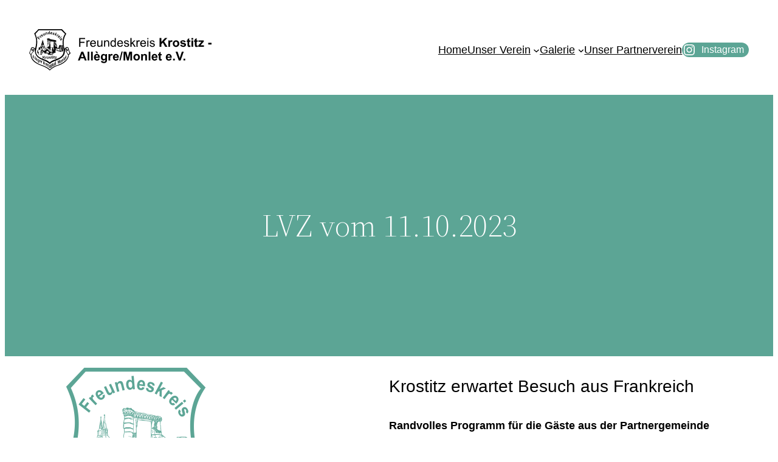

--- FILE ---
content_type: image/svg+xml
request_url: https://krostitz-allegre.de/wp-content/uploads/2023/04/Logo-Website-2023_white.svg
body_size: 11174
content:
<?xml version="1.0" encoding="UTF-8"?>
<!-- Generator: Adobe Illustrator 27.4.0, SVG Export Plug-In . SVG Version: 6.00 Build 0)  -->
<svg xmlns="http://www.w3.org/2000/svg" xmlns:xlink="http://www.w3.org/1999/xlink" version="1.1" id="Ebene_1" x="0px" y="0px" viewBox="0 0 300 68" style="enable-background:new 0 0 300 68;" xml:space="preserve">
<g>
	<path d="M199.9,25.6l-1.7,0.3c0.6,3.4,4.3,3.9,6.6,2.9c2.3-1.1,2.9-4.2,0.4-5.3c-2-0.8-5-0.9-5-2.3c0-1.8,4.2-2,4.5,0.4l1.7-0.2   c-0.5-3.5-5-3.4-6.8-2.2c-1.7,1.1-1.5,3.8,0.4,4.6c1.7,0.8,5,0.9,5,2.4C205,28.2,200.5,28.6,199.9,25.6z"></path>
	<rect x="38.8" y="44" width="0.9" height="0.8"></rect>
	<rect x="38.8" y="45.2" width="0.9" height="3.3"></rect>
	<path d="M162.1,27.2c-1.2,1-4.2,0.7-4.5-1.7l-1.7,0.3c0.7,4.3,6.6,4,8.1,1.7c0.9-1.4,0.6-3.4-1.1-4.1c-1.9-0.8-5-0.9-5-2.3   c0-1.7,4.1-2.1,4.5,0.4l1.7-0.2c-0.7-3.9-5.4-3.2-6.8-2.2c-1.6,1.2-1.6,3.8,0.3,4.6c1.6,0.8,5,0.9,5,2.4   C162.7,26.5,162.5,26.9,162.1,27.2z"></path>
	<path d="M41.8,47.9c-0.5,0-0.2-1.6-0.2-2h0.6v-0.7h-0.6V44l-0.9,0.5v0.6h-0.4v0.7h0.4c0,1.3-0.4,3.2,1.5,2.6l-0.1-0.7   C42,47.9,41.8,47.9,41.8,47.9z"></path>
	<path d="M135.8,28.5c1.7,1.1,4.1,0.9,5.2-0.9v1.3h1.6V14.6h-1.8v5.1c-2-2.8-7.2-1.6-7.2,4C133.6,25.6,134.3,27.5,135.8,28.5z    M136.2,20.7c1.7-1.9,4.8-1,4.8,3.2c0,5.2-5.6,5-5.6-0.2C135.4,22.4,135.7,21.4,136.2,20.7z"></path>
	<path d="M18.8,53.1c0,1,0.3,2.1,1.2,2.5c0.6,0.2,1-0.1,1.1-0.7l-0.7-0.4c-0.2,1-0.9,0-1-0.8l1.7,0.7C21.2,51.2,18.8,50.4,18.8,53.1   z M19.6,52.4c0.4-0.6,0.9,0.7,0.9,1l-1-0.4C19.5,52.8,19.5,52.5,19.6,52.4z"></path>
	<path d="M112.6,27.9c1.3,1.7,4.6,1.6,6.2-0.6v1.5h1.6V18.5h-1.7c0,1.6,0.2,6.3-0.3,7.6c-0.7,1.7-4,2.2-4.5,0   c-0.3-1.6-0.1-5.8-0.1-7.6H112c0,1.6-0.2,6.8,0.1,8.1C112.2,27.1,112.3,27.6,112.6,27.9z"></path>
	<path d="M55.2,48.9c-0.3,0.1-0.5,0.6-0.7,1.1l-0.1-0.6l-0.6,0.4l0.4,3.8L55,53l-0.2-1.7c-0.2-1.6,0.7-2.8,0.9-0.8l0.2,1.9l0.7-0.5   C56.3,51,56.4,48.1,55.2,48.9z"></path>
	<path d="M51.4,54.5c0.1,0.3,0.2,0.4,0.6,0.4c1.6,0.4,2.3-3.1,1.2-4C51.8,49.8,50.5,52.8,51.4,54.5z M52.5,53.9   c-0.9,0.4-0.9-1.4-0.7-1.8C52.5,50.3,53.7,53.4,52.5,53.9z"></path>
	<path d="M57.9,49.2c0.1,0.9,0.4,1.8,1.2,1c0.6-0.5,0.8-1.3,0.8-2l-0.6,0.4c0,0.7-0.7,1.6-0.9,0.3l1.5-1.3   C59.7,44.4,57.6,46.6,57.9,49.2z M58.5,48.2c0-0.3-0.1-0.5,0-0.7c0.2-0.7,0.6-0.9,0.8,0L58.5,48.2z"></path>
	<path d="M17.6,51.3v-0.5L17,50.5v3.8l0.7,0.2v-1.2c0-0.6,0.1-2.4,0.8-1.4l0.2-0.8C18.3,50.7,17.9,50.7,17.6,51.3z"></path>
	<polygon points="49,54.7 47.9,51.4 47,52 47.6,57.2 48.1,56.8 47.7,52.8 48.8,56.6 49.5,56.2 49.7,51.7 50.1,55.8 50.8,55.5    50.2,50.3 49.2,50.9  "></polygon>
	<polygon points="57,51.8 57.7,51.3 57.1,46.1 56.4,46.5  "></polygon>
	<polygon points="84.2,22.4 90.9,22.4 90.9,20.7 84.2,20.7 84.2,16.3 92,16.3 92,14.6 82.3,14.6 82.3,28.9 84.2,28.9  "></polygon>
	<polygon points="111.5,39.6 113.2,39.6 111.8,36.7 108.7,36.7  "></polygon>
	<path d="M25.9,9.3l0.2,0.5l0.7-0.3l-1.5-3.3l-0.8,0.4c0.3,0.6,1.6,2.6,0.7,3c-0.8,0.3-1.3-1.6-1.8-2.5l-0.8,0.4   c0.3,0.7,0.9,2.3,1.4,2.8C24.7,11,25.8,10,25.9,9.3z"></path>
	<path d="M20.1,13.7c-0.5-0.5-2.7-2.4-1.2-2.6l-0.4-0.8c-0.6,0.1-0.9,0.6-0.6,1.2l-0.4-0.4l-0.6,0.6l2.5,2.6L20.1,13.7z"></path>
	<path d="M21,12.1c1.2,0.5,2.3-0.8,1.8-1.9L22,10.6c0.4,0.8-0.6,1.2-1.2,0.4l1.7-1.2C21,7.4,18.4,9.1,20,11.3   C20.3,11.7,20.6,12,21,12.1z M20.5,9.4c0.3-0.2,0.7,0,1,0.3l-1,0.7C20.2,10.1,20.2,9.7,20.5,9.4z"></path>
	<path d="M34.7,46.5c-2-0.5-0.2-0.9,0.1-0.6c0.1,0.1,0.1,0.2,0.2,0.3l0.8-0.2c-0.4-1.2-2.9-1.2-2.9,0.1c0,1.2,2.1,0.9,2.1,1.5   s-1.2,0.4-1.3-0.2l-0.9,0.1c0.4,1.4,3.1,1.4,3.1-0.1C35.9,46.8,35.4,46.6,34.7,46.5z"></path>
	<path d="M36.4,8.6c0.7,0.1,1.2-0.2,1.5-0.9l-0.8-0.3c-0.4,0.9-1.3,0.3-1.2-0.6L38,7.1c0.4-3-2.6-3.2-2.9-0.7   C35,7.5,35.3,8.4,36.4,8.6z M36.3,5.7c0.5-0.6,1.1,0.2,1,0.7L36,6.3C36.1,6,36.2,5.8,36.3,5.7z"></path>
	<path d="M28.4,9c-0.2-0.7-1.1-2.8,0-3.1c0.8-0.2,1.1,2.3,1.2,2.8l0.9-0.2c-0.4-1.5-0.5-3.7-2-3.3c-0.4,0.1-0.7,0.4-0.9,0.9   l-0.1-0.6l-0.8,0.2l0.9,3.5L28.4,9z"></path>
	<path d="M33.5,7.7v0.5l0.8-0.1l-0.4-5L33,3.3l0.2,1.8c-1.6-1.7-3.1,1.5-1.7,2.9C32.2,8.7,33,8.5,33.5,7.7z M32,5.7   c0.9-1.4,2,1.8,0.7,2C31.9,7.8,31.7,6.2,32,5.7z"></path>
	<polygon points="8.9,49.4 9.6,49.9 9.6,44.6 8.9,44.2  "></polygon>
	<polygon points="17.6,16.3 15.9,15 17.1,13.6 16.4,13 15.2,14.5 14.3,13.8 15.6,12.1 14.9,11.6 13,14 17,17.1  "></polygon>
	<path d="M6.7,42.1l-1.2,4.1l0.6,0.7L6.3,46l1.2,1.2l0.2,1.5l0.7,0.7l-1.2-6.5L6.7,42.1z M6.6,45.2L7,43.6L7.5,46L6.6,45.2z"></path>
	<polygon points="10.2,50.4 10.8,50.8 10.8,45.6 10.2,45.1  "></polygon>
	<path d="M45.5,12c0.4-0.6,1.8-3.1,2.4-1.6l0.7-0.5c-0.3-0.6-0.7-0.7-1.3-0.4L47.6,9L47,8.5l-2.1,3L45.5,12z"></path>
	<path d="M12.8,47.8c-0.3-1.2,0-1.1-1-1.7C12.1,47,12.1,47.4,12.8,47.8z"></path>
	<polygon points="53.7,12.7 53.1,12.1 52.4,12.6 53,13.3  "></polygon>
	<path d="M52.5,15.1c-1.2,0.7,0.2,2.3-0.3,2.6c-0.6,0.4-1-0.7-0.5-1.2l-0.6-0.6c-1.1,1.1,0.3,3.4,1.7,2.5c1.2-0.8-0.5-2.9,0.5-2.6   c0.4,0.1,0.6,0.8,0.3,1.1l0.6,0.6C55,16.3,53.7,14.4,52.5,15.1z"></path>
	<path d="M11.3,49.3c0,1,0.3,2.1,1.2,2.7c0.5,0.4,0.9,0.1,1-0.5L12.9,51c-0.2,1-0.9-0.4-0.9-1l1.6,1C13.5,48.1,11.3,46.5,11.3,49.3z    M12.1,48.8c0.5-0.5,0.8,0.9,0.8,1.2l-1-0.6C11.9,49.1,12,48.9,12.1,48.8z"></path>
	<polygon points="45.2,45.9 45.2,45.2 42.5,45.2 42.5,46 44.1,46 42.4,47.9 42.4,48.5 45.3,48.5 45.3,47.7 43.5,47.8  "></polygon>
	<path d="M42.5,10.2c0.4-0.9,0.3-0.9,1.1-1.3l-0.1,1.8l0.8,0.4V8.5L46,7.9l-0.9-0.5l-1.5,0.7l1.3-2.4l-0.7-0.4l-2.4,4.5L42.5,10.2z"></path>
	<path d="M15.8,50.5c-1.1-2.5-2.4-0.3-1.6,1.8c0.2,0.5,0.4,0.9,0.8,1c0.3,0.2,0.6,0.1,0.8-0.2c0,0.5,0.2,1.5-0.6,1.1   c-0.4-0.2-0.2-0.3-0.4-0.6L14,53.1c0,1.6,2,2.8,2.3,1.5l0.1-4.4l-0.6-0.3V50.5z M15.1,52.6c-0.6-0.3-0.7-1.7-0.4-2.2   C15.5,49.4,16.3,53.2,15.1,52.6z"></path>
	<path d="M39.4,7.9l-0.9-0.1c0,0.4,0.1,0.7,0.2,0.9c1.3,1.7,4.2-0.1,1.8-1.6c-1.8-1.1,0.5-1,0.4-0.2L41.8,7c0-1.4-2.3-2-2.7-0.6   c-0.4,1.3,1.7,1.6,1.5,2.1C40.3,9,39.3,8.5,39.4,7.9z"></path>
	<path d="M47.3,12.5c-0.2,1.3,1.1,2.1,2.2,1.5L49,13.3c-0.9,0.5-1.2-0.5-0.6-1.2l1.5,1.5c2.1-2.1-0.2-4.2-2-2.3   C47.6,11.8,47.3,12.2,47.3,12.5z M49.3,11.5c0.7-0.1,0.8,0.7,0.4,1.2l-0.9-0.9C49,11.6,49.2,11.5,49.3,11.5z"></path>
	<polygon points="49.8,16 52.6,13.6 52,13 49.3,15.3  "></polygon>
	<path d="M96.9,18.6c-0.4,0.2-0.7,0.7-1.1,1.5v-1.6h-1.6v10.4H96c0-1.9-0.2-5.8,0.3-7.5c0.4-1.3,1.8-1.6,3-0.9l0.6-1.6   C98.9,18.3,97.8,18.1,96.9,18.6z"></path>
	<path d="M238.9,28.6c6,3,10.8-4.4,6.6-8.7c-3.1-3.2-9.2-1.3-9.2,3.8C236.3,25.8,237,27.6,238.9,28.6z M239.8,21.4   c1.6-1.8,4.3-0.6,4.3,2.4c0,4.3-5.1,4.2-5.1,0C239.1,22.7,239.3,21.9,239.8,21.4z"></path>
	<rect x="236.8" y="48.6" width="2.8" height="2.8"></rect>
	<polygon points="251.2,37 247.7,47.6 244.1,37 240.9,37 246.1,51.4 249.2,51.4 254.3,37  "></polygon>
	<path d="M254,22.4c-1.6-0.4-2.9-0.5-2.9-1.3c0-1.1,3.3-1.4,3.9,0.4l2.6-0.5c-1.2-3.9-6.6-2.9-7.9-1.8c-1.5,1.2-1.4,3.5,0.2,4.6   c1.7,1.2,5.4,0.9,5.4,2.2c0,1.4-3.7,1.8-4.2-0.5l-2.8,0.4c1.1,3.7,6.4,4,8.6,2.2c1.3-1.1,1.7-3.4,0.3-4.5   C256.5,23.2,255.4,22.8,254,22.4z"></path>
	<rect x="196.6" y="37" width="2.8" height="14.4"></rect>
	<path d="M209.8,42.3c-2.7-3-8.4-1.8-8.4,4c0,5.7,5.5,6.3,7.9,4.6c0.7-0.6,1.3-1.3,1.7-2.3l-2.7-0.5c-0.6,2.5-3.9,1.7-4-1.1h6.9   C211.1,44.9,210.7,43.3,209.8,42.3z M204.3,45.3c0-3.2,4.1-3.3,4.1,0H204.3z"></path>
	<path d="M232.7,18.6c-0.4,0.2-0.8,0.7-1.2,1.4v-1.5H229V29h2.8c0-2.1-0.4-6.8,0.9-7.9c0.7-0.6,1.5-0.3,2.3,0.1l0.9-2.4   C234.8,18.3,233.6,18.1,232.7,18.6z"></path>
	<path d="M217,49.3c-1,0-0.8-0.9-0.8-2v-4.2h1.9V41h-1.9v-3.7l-2.8,1.6V41h-1.3v2.2h1.3c0,1.5-0.3,6.5,0.5,7.6   c0.9,1.3,3.2,1,4.4,0.5l-0.2-2.1C217.6,49.3,217.3,49.3,217,49.3z"></path>
	<path d="M264,26.9c-1,0-0.7-0.9-0.7-2v-4.2h1.9v-2.2h-1.9v-3.7l-2.8,1.7v2.1h-1.3v2.2h1.3c0,1.6-0.3,6.4,0.5,7.6   c0.9,1.3,3.2,1,4.4,0.5l-0.2-2.1C264.6,26.8,264.2,26.9,264,26.9z"></path>
	<polygon points="221.9,20.2 227.3,14.6 223.4,14.6 217.6,20.9 217.6,14.6 214.6,14.6 214.6,29 217.6,29 217.6,24.6 219.9,22.2    223.8,29 227.6,29  "></polygon>
	<path d="M233.2,42.3c-2.5-3-8.4-1.8-8.4,4c0,5.6,5.4,6.4,7.9,4.6c0.8-0.6,1.3-1.3,1.7-2.3l-2.8-0.5c-0.8,2.7-4,1.5-4-1.1h6.8   C234.6,44.9,234.2,43.3,233.2,42.3z M227.7,45.3c0-3.2,4-3.3,4.1,0H227.7z"></path>
	<rect x="253.9" y="48.6" width="2.8" height="2.8"></rect>
	<path d="M30.8,45.2c-2.2,0-2.2,3.5,0,3.5C33,48.6,33,45.2,30.8,45.2z M31.4,47.6c-1.1,1.3-2.2-1.8-0.6-1.8   C31.6,45.9,31.9,47.1,31.4,47.6z"></path>
	<path d="M37.9,47.9l-0.2-0.2v-1.8h0.6v-0.7h-0.6V44l-0.9,0.5v0.6h-0.4v0.7h0.4c0,1.4-0.4,3.2,1.6,2.6l-0.1-0.7   C38.1,47.9,38,47.9,37.9,47.9z"></path>
	<rect x="294.6" y="22.4" width="5.4" height="2.8"></rect>
	<path d="M61.1,47.2L60.8,45l0.4-0.4L61,43.8l-0.4,0.3l-0.2-1.4c-0.4,1-0.5,1-0.4,2l-0.3,0.2l0.1,0.8l0.3-0.2l0.2,1.8   c0.1,0.5,0.1,1.5,0.7,0.8c0.5-0.6,0.4-0.6,0.3-1.3L61.1,47.2z"></path>
	<polygon points="287.2,20.5 287.2,18.5 278.5,18.5 278.5,20.8 283.5,20.7 278.2,26.8 278.2,29 287.5,29 287.5,26.5 281.8,26.6  "></polygon>
	<path d="M276.2,26.9c-1,0-0.8-0.9-0.8-2v-4.2h1.9v-2.2h-1.9v-3.7l-2.8,1.7v2.1h-1.3v2.2h1.3c0,1.5-0.3,6.5,0.5,7.6   c0.9,1.3,3.2,1,4.4,0.5l-0.2-2.1C276.9,26.8,276.5,26.9,276.2,26.9z"></path>
	<path d="M26.2,44H25l-1.9,2v-2h-0.9v4.6h0.9c0-1.5-0.2-1.1,0.7-2.2l1.3,2.2h1.2l-1.8-2.8L26.2,44z"></path>
	<path d="M27.6,45.7v-0.5h-0.8v3.3h0.9c0-0.8-0.3-3.2,1-2.4l0.3-0.8l-1-0.1C27.8,45.3,27.7,45.5,27.6,45.7z"></path>
	<rect x="267" y="14.6" width="2.8" height="2.6"></rect>
	<rect x="267" y="18.5" width="2.8" height="10.4"></rect>
	<rect x="96.2" y="37" width="2.7" height="14.4"></rect>
	<path d="M115,42.3c-2.6-3-8.4-1.8-8.4,4c0,5.6,5.5,6.3,7.9,4.6c0.7-0.6,1.3-1.3,1.7-2.3l-2.8-0.5c-0.6,2.5-3.9,1.7-4-1.1h6.9   C116.3,44.9,115.9,43.3,115,42.3z M109.4,45.3c0-3.2,4-3.3,4.1,0H109.4z"></path>
	<path d="M125.5,41v1.5c-2.5-3.4-7.6-1.6-7.6,3.7c0,4.9,4.8,7.2,7.4,3.6c-0.1,2.2,0.4,3.8-2.3,3.8c-0.9,0-1.5-0.1-1.6-1l-3.2-0.4   c0,1.1,0.2,1.9,1.1,2.6c1.5,1.2,7.2,1.8,8.4-1.6c0.6-1.7,0.3-9.9,0.3-12.1L125.5,41L125.5,41z M124.7,48.4   c-1.4,1.7-3.9,0.8-3.9-2.4c0-4.3,4.6-4.1,4.6,0.1C125.4,47.1,125.1,47.8,124.7,48.4z"></path>
	<path d="M131.6,28.9c0-1.7,0.2-6.7-0.1-8.1c-0.6-3.1-5.1-3.2-6.7-0.9v-1.5h-1.6v10.4h1.8v-5.7c0-4.3,4-3.9,4.7-2.2   c0.4,1.1,0.2,6.5,0.2,7.9h1.7V28.9z"></path>
	<path d="M109.8,25.8l-1.8-0.2c-1.2,3.5-5.5,2.7-5.9-1.4h7.7c0.5-3.2-1.6-5.9-4.7-5.9c-5.2,0-6,6.8-3.5,9.4   C104,30.3,108.8,29.5,109.8,25.8z M103.1,20.6c2-1.9,4.7-0.5,4.9,2.2h-5.8C102.3,21.8,102.5,21.1,103.1,20.6z"></path>
	<rect x="194.4" y="14.6" width="1.7" height="2"></rect>
	<path d="M65.2,33c0-1.9-1.2-4.1-3.5-3.5c-1.7,0.4-3.1,2.1-3.6,2.8c-2.6-10.1-1.6-18.1,3-24.8L53.9,0H15.2L8.3,7.2   c4.9,10.2,3.2,17.6,2.1,22c-0.2,1-0.4,1.9-0.5,2.6c-3.1-2.9-6.3-2.9-7.1,0.2C1.9,35.5,0,39,0,39c0.8,2.2,1.8,2.6,2.3,2.6   C2.4,50.1,8.4,56,20.8,60.3c9.8,3.4,12.8,7.5,13,7.7l0.1-0.1c0.1-0.1,5.8-6.1,15.5-8.6c9.8-3.6,16.2-10.7,15.8-17.6   c1.9,0,2.2-0.8,2.8-2.8C67.9,38.8,66.6,37.9,65.2,33z M12.2,30.2c0.9-4.8,2.5-12.8-1.9-22.4l5.5-6h37L59,7.9   c-0.7,0.9-6.6,8.2-2.6,24.8c1.9,11.7-6.8,14.8-15.2,17.7c-2.7,1-4.2,1.6-7.5,4.3c-0.4-0.5-2.9-2.8-7.1-4.4   c-7.4-2.6-15-5.3-15.6-13.4C11,35,11.8,32.5,12.2,30.2z M1.1,38.9c0,0,2-5.4,2.3-5.3c0.2,1.5,2,2.4,3.4,2.1L3,40.9   C2.1,40.6,1,40.5,1.1,38.9z M5.6,34.7c0.7-1,1-1.1,1.1-1C7,33.7,7.2,35.6,5.6,34.7z M64,43.6C62.3,54.3,46.7,58.9,46.6,59   c-6.7,1.8-12,6.6-12.7,7.4c-3.4-4.5-14.8-8-14.9-8C3.5,52,3.5,43.6,3.7,42c0.2-1.9,3.4-4.9,3.4-4.9C8.3,36,8.3,32.7,6.3,32   l-1.4,2.2c-2.3-2.3,0.4-3.9,2.2-3.1c0.9,0.4,2,1.7,2.3,5.2c0.4,9.7,9.8,13.4,15.5,15.5c0.7,0.3,1.5,0.6,2.1,0.9   c5.9,3.3,6.7,4.7,6.7,4.7l0.1,0.1c0.2-0.2,2.6-3,6.9-4.5c10.3-3.7,18.2-7.3,18.1-17.1c0.2-6.1,7.5-6.9,4.5-1.5   c-0.1,0.1-0.1,0.1-0.1,0.2L61.7,32c-1.1,0.3-2,1.7-1.9,3C59.9,37.3,64.3,41.3,64,43.6z M62.2,35.2c-1.5,0.8-2.5,0.2-0.9-1.6   L62.2,35.2z M64.3,41.1L61,36.3c1.4,0.3,2.9-0.8,3.2-2.5l2.1,5C66.4,40,65.8,40.7,64.3,41.1z"></path>
	<path d="M85.8,37l-5.6,14.4h3.1l1.2-3.3h5.8l1.2,3.3h3.1L88.9,37H85.8z M85.4,45.7l1.9-5.3l2,5.3H85.4z"></path>
	<rect x="101.8" y="37" width="2.8" height="14.4"></rect>
	<path d="M134.4,41c-0.4,0.2-0.7,0.7-1.2,1.4V41h-2.6v10.4h2.8c0-2-0.4-6.9,0.9-7.9c0.7-0.5,1.5-0.3,2.3,0.2l0.9-2.4   C136.5,40.7,135.4,40.5,134.4,41z"></path>
	<path d="M146.2,42.3c-2.7-3.1-8.4-1.7-8.4,4c0,5.6,5.4,6.3,7.9,4.6c0.7-0.6,1.3-1.3,1.7-2.3l-2.8-0.5c-0.8,2.6-3.9,1.7-4-1.1h6.9   C147.6,44.9,147.1,43.3,146.2,42.3z M140.7,45.3c0-3.2,4.1-3.3,4.1,0H140.7z"></path>
	<path d="M190.6,28.3c0.8-0.6,1.3-1.4,1.6-2.5l-1.8-0.2c-1.3,3.6-5.6,2.5-5.9-1.4h7.7c0-3.2-1.3-5.9-4.7-5.9c-5.2,0-6.1,6.7-3.5,9.4   C185.5,29.3,188.9,29.7,190.6,28.3z M185.5,20.6c1.9-1.8,4.6-0.7,4.9,2.2h-5.8C184.7,21.8,185,21.1,185.5,20.6z"></path>
	<path d="M176.8,40.7c-7.1,0-7.2,10.9,0.1,10.9C183.9,51.6,184,40.7,176.8,40.7z M178.6,48.6c-1.8,1.9-4.3,0.4-4.3-2.4   c0-4.2,5.1-4.3,5.1,0C179.4,47.2,179.1,48,178.6,48.6z"></path>
	<path d="M179.3,18.6c-0.3,0.2-0.7,0.7-1.1,1.5v-1.6h-1.6v10.4h1.8c0-1.9-0.2-5.8,0.3-7.5c0.4-1.3,1.9-1.6,3-0.9l0.6-1.6   C181.3,18.3,180.2,18.1,179.3,18.6z"></path>
	<rect x="194.4" y="18.5" width="1.7" height="10.4"></rect>
	<path d="M193.1,41.9c-1.4-1.7-4.6-1.5-6.3,0.6V41h-2.5v10.4h2.8c0-1.6-0.2-5.8,0.2-7.1c0.5-1.4,3.1-2.1,3.6-0.4   c0.3,1.1,0.1,6.1,0.1,7.5h2.8c0-1.5,0.2-7.2-0.1-8.3C193.6,42.6,193.4,42.2,193.1,41.9z"></path>
	<path d="M149.7,18.3c-5.2,0-6.1,6.7-3.5,9.4c2.4,2.5,7.2,1.7,8.1-2l-1.8-0.2c-1.3,3.6-5.6,2.5-5.9-1.4h7.8   C154.4,20.9,153.1,18.3,149.7,18.3z M146.7,22.7c0.3-3.9,5.5-4,5.8,0H146.7z"></path>
	<polygon points="148.3,51.6 150.3,51.6 153.9,36.8 151.9,36.8  "></polygon>
	<polygon points="175.2,28.9 170.8,22.4 174.8,18.5 172.5,18.5 168.4,22.7 168.4,14.6 166.6,14.6 166.6,28.9 168.4,28.9 168.4,24.8    169.6,23.6 173,28.9  "></polygon>
	<polygon points="162.3,46.8 159.7,37 155.3,37 155.3,51.4 158,51.4 158,40 160.9,51.4 163.7,51.4 166.5,40 166.5,51.4 169.2,51.4    169.2,37 164.8,37  "></polygon>
	<path d="M15,40c-0.2-0.2-0.5,0.3-0.1,0.3L15,40l0.2,0.6c-0.2,0.1-0.1,1,0.1,1c0,2,0.5,0.1,0.3-1c0,0-0.3-0.5-0.2-1.1   c0,0.2,0.4,0.5,0.4,0c0.2-0.1,0.2-1.1-0.1-0.8l0,0l0.2-0.4c0.1,0.4,0.6-0.2,0.1-0.2v0.2l0.1-0.5c0.6,0-0.5-0.6-0.2-0.1L15.8,38   h-0.4l-0.2-0.4c0.5-0.3-0.4-0.5-0.6-0.6v-0.1c0.6,0-0.2-0.6-0.1-0.1L14.3,37c0,0,0,0-0.1,0v-0.3c0.2,0.1,0.4-0.2,0.2-0.3l0.1-0.4   c0.7,0.2-0.1-0.8-0.1-0.2l-0.2,0.1v0.7H14c0-0.6-0.6-0.1-0.3,0.1v0.1l-0.2-0.5l0,0l0.3-0.6h0.1c-0.2,0.1,0.2,0.5,0.2,0.1l-0.2-0.1   l0.4-0.4c0.5,0.3,0.3-0.3,0.3-0.5l0.6,0.1c0,0.4,0.7-0.2,0.2-0.2l-0.2-0.1l0,0c-0.2-0.6,0.4-0.4,0.7-0.9h0.6   c0.1,0.3,0.5-0.2,0.2-0.3c0,0,0,0,0-0.1c0,0,0,0,0.1,0c0.4,0.1,0.5,0.5,0.6,0.8c0.2,0.4,0.7-0.2,0.4-0.3v-0.4c1.2-0.4,0.9,0,1,0.8   c0.1,0.6,0.7-0.4,0.8-0.6l1-0.4c0,0.2,0.1,0.9,0.4,0.5l0.3,0.2c0,0,0,0,0,0.1c-1.1,0.2-1.6-0.9-1.6,0.1c-0.3,0-0.2,0.2-0.1,0.4   c-0.4,0,0,0.5,0.2,0.5l0.2,1.2l0,0c0-0.2-0.5-0.2-0.4,0.1h-0.1l-0.3-0.7l0,0c0.3,0,0.1-0.6-0.1-0.4l0.1-0.3   c0.4-0.4-0.7-0.4-0.3-0.1v0.1c-0.4-0.1-0.4,0.5,0,0.3l0.2,0.1c-0.2,1,0.3,2.3,0.2,3.2l-0.2-0.2L19,38.1l0.1-0.4   c0-0.2-0.3-0.4-0.3,0.2c-0.2-0.2-0.2-0.6-0.5-0.7l-0.1-0.5l0.2-0.1l0.1,0.3c-0.3,0.4,0.6,0.2,0.2,0l-0.1-0.4   c0.3-0.3-0.4-0.6-0.3-0.1l-0.4,0.1l0.6,1.4c-0.6-0.1,0.2,0.5,0.3,0.6c0.6,1.1,0,0.8-0.2,1.2l-0.1,0.5l0.2,0.3h0.4   c0.2,0.3,0.7-0.2,0.1-0.2c-0.1,0-0.1,0-0.1,0.1l-0.2-0.2v-0.1l0.6-0.3v0.9L19.1,41c-0.3,0.1,0.8,1-0.4,0.1c-0.6,0.1-0.6,0.5-1.1,0   c0.2-0.2-0.3-0.5-0.3,0h-0.4c-0.1-0.4-0.5,0.5-0.1,0.2l0.2,0.1c-0.6,0,0.1,0.8,0.1,0.1c0,0,0,0,0-0.1l0.4-0.2   c0,0.1,0.1,0.1,0.1,0.1c0.1,0.1,0.6,0.7,0.6,0.1l0.7,0.1v0.2c-0.4,0.1,0.2,0.6,0.2,0.2l0.2-0.1l0.2,0.6c-0.2,0.2,0.2,0.5,0.2,0.2   h0.4L20,41.9l0.6-0.1c0.2,0.2,0.3,0,0.3-0.2l0,0c0.2,0.4,0.4-0.6,0-0.2L20,40.9v-0.1h0.4l0.2,0.1c0,0.4,1.1,0.1,0.1-0.1l0.1-0.5   l-0.4-0.1L20,40.4l-0.2-0.2l-0.1-0.8c0.1,0.2,0.6,0,0.3-0.3v-1h0.9c0,0.1,0.1,0.1,0.1,0.1l-0.2,0.2c-0.1-0.2-0.4-0.2-0.4,0.1   c-0.2,0-0.3,0.3-0.1,0.3c0,0,0,0,0,0.1c-0.6,0,0.4,0.6,0.1,0.1l0.2-0.1l0.2,0.2c-0.3,0-0.3,0.6,0.1,0.4c0.1,0.3,0.5-0.2,0.1-0.2   l0.1-0.4h0.1l0.4,0.8l0.1-0.1v0.1l-0.3,0.4c-0.3,0.1,0.1,0.4,0.2,0.3l-0.3,0.7c-0.2,0.3,0.4,0.2,0.3,0l0.3-0.7l0.2,0.1   c-0.3,0.3,0.7,0.4,0.2,0h-0.2c0.1-0.2-0.1-0.6-0.2-0.4l0.1-0.4c0.1,0.3,0.6-0.3,0.1-0.3L22,39.5h-0.2l0.2-0.4l0.4-0.3l0.1,0.1   c0,0.5,0.7-0.2,0.2-0.2l-0.3-0.1l-0.1-0.1c0.3-0.3-0.4-0.5-0.3,0l-0.3,0.2l-0.1-0.1l0.6-0.7l0.9,0.4c-0.2,0.4,0.5,0.2,0.2,0v-0.2   c0.3-0.2-0.3-0.7-0.3-0.1l0.1,0c0-0.1,0-0.1-0.1-0.1l-0.9-0.4l0.2-0.5l0.1-0.5l0.5,0.1V37h-0.3c-0.5-0.2-0.4,0.4,0.3,0.4   c0.3-0.1,0.4-0.3,0.7,0.2c0,0.1,0.1,0.1,0.1,0.1c-0.1,0.2,0.3,0.3,0.3,0c0.6-0.2,0.7,0.6,1,0.9l-0.1,0.2h-0.1   c-0.2-0.3-0.9,0.4,0.6,0.3v0.3c-0.4,0.1-1-0.4-0.6,0.4v0.3c0.3,0.2,0.4-0.4,0.2-0.4l0.1-0.1h0.1l0.2,0.3l0,0l0.1,0.2l0.7,0.2   c-0.3,0.6,1,0,0.1-0.1V40l0.2-0.2c0.3,0,0-0.5-0.3-0.2l0.2-1l0.3,0.1c0,0.1,0,2.4,0.4,1.5l0.5-0.2l0.3,0.2c0,0.3,0.4,0.3,0.4-0.2   c0,0,0.1,0,0.1-0.1l0.3,0.4c-0.3,0.6,0.9,0,0.1-0.1l-0.1-0.1h0.5c0,0.6,0.5-0.1,0.2-0.1l-0.2,0.1V40l-0.7-0.2l0.2-0.7l0.2,0.2   c0,0.3,0.6,0,0.3-0.2l0.1-0.1l0.3,0.1v0.1l-0.1,0.4l-0.2,0.2c-0.5,0,0.5,0.9,0.3-0.2l0.4-0.2h0.2l0.1,0.2l-0.4,0.7   c-0.4-0.4-0.1,0.9,0.1,0.1l0.7-0.3l0,0v0.2l0,0c-0.7-0.4-0.3,0.9,0,0.5h0.1v0.5L31,42c0.1,0.6,0.4,0.4,0.9,0.3   c0.2,0.3,0.5-0.6,0.6-0.7c0.1,0.1,0.7,1.3,0.7,0.3h0.5l0.6-0.3l0.2,0.3l-0.2,0.5l-0.1,0.2c-0.5-0.1,0.1,0.6,0.3,0.2   c0.2-0.6-0.1-1,0.6-1l0.2,0.4c-0.1-0.4-0.7,0.4-0.1,0.4l0.1-0.4h0.3l0.1,0.2c-0.4,0.1,0.2,0.6,0.2,0.2l0.6-0.2   c0.1,0.5,0.7-0.1,0.4-0.2l-0.9,0l0,0c0.2-0.4-0.5-0.6-0.5-0.1l0,0h-0.2L35.2,42l1-0.6c0.1,0.3,0,0.6,0.6,0.5c0,0.3,0.3,0.2,0.4,0   l0.3-0.1l0.1,0.1v0.2c-0.7,0-0.1,0.6,0.1,0.3c0.1,0.6,0.5,0.1,0.3,0v-0.3l0.2,0.1c-0.6,0.6,0.7,0.3,1,0.2c0-0.2,0.2-0.9-0.3-0.7   l-0.5-0.1c0-0.1-0.1-0.1-0.1-0.1v-0.6l0.5-0.2c0.4,0.1,0.1-0.6-0.1-0.2l-0.3-0.1l0,0c0.3,0.1,0.3-0.4,0.3-0.6c0,0,0,0,0.1,0   l0.1,0.1c-0.2,0.2,0,0.4,0.2,0.4c0,0.4,0.6,0.1,0.3-0.1l0.2-0.7l0,0c0,0.2,0.8,1,0.6-0.2h0.1l0.5,0.4c0,0.6,0.6,0.1,0.3-0.1   l0.1-0.4c0.5,0,0-0.6-0.1-0.3l-0.2-0.2l0.6-0.2l0.2,0.2l0,0c-0.4,0,0.1,0.7,0.2,0.3l0.5-0.1V39h-0.1c-0.4,0,0.2,0.7,0.2,0.1   c0,0,0,0,0-0.1c1.2,0,0.7-0.3,0.9-1.2l-0.2-1.4l0.1-0.6l0,0l0.9,0.2c1.4,1,4.2,0.5,5.7,1.5c0.7,0.5,4.9,0.8,4.3,0.2l1.4-1.5   c0.8-0.6,0.5-0.5,0.2-2.1l-0.3-1.2l-0.2-3.4c-0.5-0.2-0.2-3-0.7-3.2l-0.6,0c-0.2-0.3-3.7-0.4-4,0c-1,1.6-1,0.2-1.3,4.1L46.4,31   c-0.7-1.5-0.5-0.9-0.4-2.4v-2.2l-0.2-0.1L44.6,25c-0.1-0.4-0.7-3.8-0.4-4.5c0,0,0,0,0-0.1c0.5,0,0.6-1.5,0.2-1.6   c0-0.4-0.4-0.2-0.4-0.5l-6-1.2c-1.4-0.5-2.9-0.1-4.6-1.5l-0.2-0.2c-0.1-0.6-0.7-0.1-1.1-0.3c-0.1-0.3-1-0.2-1.1,0   c-1.2,0.1-0.6,0.1-1.2,0.3c-0.5,0.1-0.4,1.2-0.2,1.2c0,0.4-0.2,0.9,0.3,0.9c0.5,1.8,0,1.4,0.1,2.9l-0.1,2.4c0,0.3,0.2,0.1,0.2,1.3   c0,0.1,0,0.1,0.1,0.1L30,24.9c-0.3,1.1,0,5-1.2,5.5c-0.6,0.1-0.9,0-1.3,0.3c-0.3,0.2-1,0.2-0.2,0.6l0.3,0.7l-1.4-0.1l0.1-2.6   L26,28.7c-1.3-1.5-0.6-1.2-1.1-2.3l-0.7-0.8c0-0.4-0.3-1.6-0.1-1.8c0.3-0.3-0.2-0.8-0.3-1l-0.6-3c0-0.6-0.4-1-0.1-1.7L23,17.7   c0-0.2-0.3-0.6-0.4,0.6L22.1,22l-0.3-2.8c0.4-0.2-0.1-1.2-0.4-0.7c-0.3,0.1-0.2,0.5-0.1,0.7c-0.1,0.7-0.5,4.2-0.9,4.4   c-0.5,0.4-0.3,0.7-0.3,1.3l-0.2,1.4c-1.3,0.9-0.7,2-1.6,3c-0.3,0.2-0.6,0.4-0.4,0.9h-0.1l-0.4-0.5c0-0.6-1.4,0.1-0.8,0.5l0.1,0.4   l-0.2-0.1c0.2-0.6-1.3-0.5-0.6,0v0.1c-0.5,0-0.1,0.9,0.1,1.1l-0.2,0.1c-0.2-0.2-0.4,0.3-0.2,0.3v0.1l-0.1,1.2l-0.2,0.1l-0.1,0.4   L14,34.8c-0.2-0.6-0.4,0.5-0.5,0.6l-0.4,0.5c-0.2,0-0.4,0.9,0,0.9c0.1,0.1,0.4,1,0.6,0.5l0.1,0.3l0.3,0.1l0,0l0.2,0.6l-0.7,0.3   l0.2-0.8c0-0.6-0.8,0.2-0.3,0.2l0,0l-0.2,0.1c0-0.3-0.5,0-0.3,0.3c0,0.1,0,0.6,0.2,0.4h0.1c0.1,0.5,0.5,0.4,0.6,0.8   C14.2,40,14.7,39.4,15,40z M15.6,39.1L15.6,39.1l-0.1,0.3c0,0,0,0-0.1,0.1C15.5,39.3,15.6,39.2,15.6,39.1z M19.7,37.9l-0.1-0.6   c0,0,0,0,0.1,0v0.1L20,38L19.7,37.9z M20,37.2h-0.2l-0.1-0.5h0.1L20,37.2L20,37.2z M22.2,40.4L22.2,40.4l0.1-0.2L22.2,40.4z    M55.4,35.2L55.4,35.2l0.1-0.6c0,0,0,0,0.1,0.1l0.1,0.6v0.2l-0.2-0.1L55.4,35.2L55.4,35.2z M26.3,38.4L26.3,38.4v-0.2h0.2v0.1   L26.3,38.4z M26.9,38.1v-0.2l0,0H27l0.3,0.1v0.2L26.9,38.1z M29,39l-0.3,0.1v-0.3l0.2-0.1l0.1,0.1L29,39z M30.6,39.8l-0.1-0.1h-0.1   l-0.1-0.1l0.2-0.2v0.4C30.6,39.7,30.6,39.7,30.6,39.8z M31.8,41.5l-0.2,0.3h-0.3l-0.2-0.7h0.1l0.7-0.1L31.8,41.5z M31.7,39.8h-0.4   c0-0.2,0-0.5-0.3-0.4l-0.3-0.8l-0.4,0.1L30.2,39L30,39.1c0,0,0-0.1-0.1-0.1v-0.4l-0.3-0.3c0-0.3-0.5-0.4-0.5-0.1h-0.5L28.1,39H28   v-0.1c0.2-0.1,0-0.3-0.2-0.3c-0.2-0.7-0.2-0.4,0.1-1l0.4-0.1c0.1,0.8,0.9-0.6,0.1-0.9l-0.1-0.2l0.5-0.6h0.1l0.1,0.1   c-0.2,0.3,0.1,0.5,0.4,0.3c0.7-0.5,1.1-0.3,1.6,0.2c-0.3,0.6,0.6-0.1,0.8,0.3l0.2,0.6l0.3,0.1C32.1,38.5,32.6,39.1,31.7,39.8z    M28,34.5c0.1,0.4,0.4,0.5,0.3,0.2l0.1-0.1h0.1l0.2,0.4v0.1v0.1L28.5,35H28V34.5z M30.5,35.4v-0.5c0,0,0,0,0-0.1l0.1,0.1l0.3,0.5   l-0.3,0.2L30.5,35.4z M31.5,36L31.5,36l0.3-0.2h0.1L32,36H31.5z M34.6,37l-1-0.1c0.1-0.1,1-0.2,0.6-0.4l0,0l0.7-0.3L34.8,36   c-0.4,0.1-0.9,0-1.1,0.4L33,36.6l0.2-0.4c0.2,0.1,0.2-0.7,1.3-0.8c0.5,0,0.2-0.4-0.2-0.4c-0.2,0-1.4,0.2-1,0.4L33,35.9l-0.7-0.4   v-0.3c0.4,0,0.3-1,0.1-1.2c-0.7-0.6-0.9,0.2-1.2,0.8h-0.1l-0.4-1.1l-0.5-0.6L30,33c1.4,0.2,3.5,0.2,4.5,1.3   c0.2,0.4,0.7,0.3,0.7-0.2c0.6,0.9,1,0.6,2.7,0.9l-0.1,2.3c-0.7,0.1-0.7-0.2-1.2-0.1c0-0.3-0.3-0.1-0.4,0.1l-0.7-0.1   C35.5,36.8,34.9,37,34.6,37z M33.4,26.8L33.4,26.8l0.9,0.1l-0.4,0.2L33.4,26.8L33.4,26.8L33.4,26.8z M32.9,23.2l0.7,0.3v0.9   l-0.7-0.2c-0.2-0.4-2,0-2.3-0.1v-0.4v-0.4L32.9,23.2z M32.6,22.9v-0.1l0,0l0.7,0.3l-0.1,0.1L32.6,22.9z M33.3,24.6L33.3,24.6   l0.2,0.1c-0.1,0-0.1,0-0.1,0.1C33.4,24.6,33.3,24.6,33.3,24.6L33.3,24.6z M33.5,28.2v0.2l-0.2,0.3L33,28.6l-0.1-0.1l0.3-0.3l0,0   H33.5z M33.3,28.7L33.3,28.7h0.2l0,0c0,0,0,0,0.1,0.1L33.4,29c0,0,0,0-0.1,0C33.3,29,33.3,28.7,33.3,28.7z M37.7,33.2L37.7,33.2   c-0.3,0.1-0.3,0.6,0,0.7l-0.2,0.6H37c-0.9-0.2-1.1,0-1.6-0.8l-0.5-1l0.1-1.1l0.3-0.1c0.3,0.1,0.4-0.2,0.2-0.2l-0.4-0.9l3,0.2   l-0.3,1.6l-0.2,0.7l-0.4-0.1C37.4,32.5,36.5,32.9,37.7,33.2z M36.9,30.3L35,30.1h1.9l1.5,0.1C38.2,30.4,36.9,30,36.9,30.3z    M38.9,36.5l-0.5,0.1l0.1-0.4L38.9,36.5z M38.3,36.7h0.6v0.2l-0.2,0.3L38.3,37V36.7z M35.1,29.8L35,26.5c0.2-0.5,0-3.1,0.3-4.2   l0.2-2.3l4.7,0.6V30L35.1,29.8z M35,22.4l-0.1-0.1l0.1-0.1l0.1-0.6c0,0,0.1,0,0.1-0.1L35,22.4z M37.2,38.1v0.8l-0.4-0.2l-0.4,0.1   L36,38L37.2,38.1z M38.1,40.8v0.6h-0.2l-0.7,0.3c-0.6-0.5,0.4-1.8-1.3-0.8L35.1,41c-0.2-0.2-0.6-1-0.2-1.3c0.4-0.2,0.3-1.2,0.3-1.6   l0.7,1.5c0,0.2,0.4,0.4,0.6,0.1l0.3-0.4H37c0.2,0.9,0.2,2.1,0.5,1.6l0.1-2.7C38.1,39.4,38.1,39.3,38.1,40.8z M38.5,38.1L38.5,38.1   L38.1,38l0.6-0.6l0.1,0.1L38.5,38.1z M39,38.4l-0.1-0.2l-0.1-0.1l0.1-0.3l0,0L39,38.4L39,38.4z M39.2,32.5L39.2,32.5v-0.4l0.1,0.1   L39.2,32.5z M39.6,33L39.6,33l0.4,0.7C39.7,33.9,39.6,33.2,39.6,33z M41,34.7L40.8,35l-0.1,0.1l-0.4-1.7C41,33.5,41.3,33.4,41,34.7   z M40.5,33.1v-0.2l0.6,0.1L41,33.2L40.5,33.1z M40.9,36.6C40.9,36.6,40.8,36.6,40.9,36.6L40.9,36.6l-0.2-0.2l0.1-0.1L40.9,36.6z    M40.9,38.6l-0.3-0.1l0,0c0.4,0.2,0.3-0.4,0-0.3l0,0c0.2-0.2,0.5-0.1,0.6,0.1L40.9,38.6z M41.2,32.6c-0.4,0-0.9,0-1.2,0.3   c-0.4-0.4,0-0.5-0.3-0.6c-0.4-1-0.7-1.1-0.7-1.8l1.2-0.1v0.1c0.8,1.1,0.4,1.3,1.1,1.7L41.2,32.6z M42.2,38.9L42.2,38.9H42v-0.2   l0.2,0.1V38.9z M54.8,35.8h0.3h0.1l-0.1,0.3l0,0L54.8,35.8C54.8,35.9,54.8,35.9,54.8,35.8z M55.3,36.3l-0.2,0.1L53.7,38   c-0.1,0-2,0.1-3.4-0.4l-2.7-0.7l-1.5-0.2l-2.8-0.9v-1.5c0.7,0.3,2.6,0.8,3.1,1.3s2.1,0.5,2.8,1.2c0.5,0.5,3.1,0.3,3.7-0.1   S54.7,36.5,55.3,36.3z M43.3,33.9L43.3,33.9l0.6,0.2L43.3,33.9z M46.8,33.8v1.7l-0.3-0.2c0,0,0,0,0-0.1   C46.5,34.7,46.4,34.2,46.8,33.8z M48.4,36l0.1-1.7h0.2l-0.1,1.8L48.4,36z M51,33.7l0.1-0.3l2.1,0.2l0.1,0.4c-0.7-0.1-2-0.4-2,0   l2,0.3l0.1,1.3h-0.6c0.4,0,0.5-0.2,0.2-0.3c-0.5,0.1-1.2-0.2-1.6-0.1c0,0,0,0-0.1,0l-0.5-0.8l0.2-0.6V33.7z M53.3,35.9v0.2l0,0   V35.9L52.2,36l-0.3,0.1v-0.7l0.2,0.1C52,35.9,53.2,35.9,53.3,35.9z M54.2,36.1h-0.5v-1h0.4L54.2,36.1z M53.7,34.4v-0.2H54v0.1   c0,0,0,0,0,0.1L53.7,34.4z M54.1,33.1l-0.8,0.1v-0.1H54.1L54.1,33.1z M53.9,32.6l-0.6,0.1v-0.1H53.9z M53.3,32.3L53.3,32.3l0.7-0.1   L53.3,32.3z M54,31.9L54,31.9L53.2,32v-0.1H54z M53.7,30.9c-0.7,0-0.6,0.3,0,0.3v0.3h-0.4c0.3-0.3-0.4-0.4-0.6-0.2l-0.5,0.2   l-0.1-0.9h0.7l0.2-0.1c-0.1,0.4,0.4,0.1,0.6,0.1L53.7,30.9z M52.1,30.4L52,30.2h1.2C52.9,30.4,52.2,30.2,52.1,30.4z M53.3,30.5   l0.1-0.3l0.2-0.1v0.3L53.3,30.5z M52.1,27.1l-0.2,0.1l-0.1-0.3l0.2-0.4h1.1l0.2,0.4l0.1,1.2c-0.4,0.4,0.2,1.2,0.2,1.7l-1.7,0.1   l0.2-0.6c1.3-0.1,1.4-1,0.6-0.5l-0.7,0v-0.1c1.4,0,0.7-1.1,0.5-0.5L52,28.4c0-0.6,0.2-0.2,0.2-0.6h-0.5l-0.2-0.2   c0.3-0.1,0.7-0.1,0.8-0.4C52.9,27.1,52.1,26.7,52.1,27.1z M51.5,29.8l0.5,1.6l-0.2,0.2c-0.1-0.3-0.7-0.1-0.9-0.2v-1.6l0,0l0.1-0.1   L51.5,29.8z M50.9,28.7v0.4l-0.3,0.1l-0.1-0.5l0.2-0.1L50.9,28.7z M50.6,30.6v0.7c-0.1,0-0.1,0-0.1-0.1L50.6,30.6L50.6,30.6z    M50.4,28.1l0.1,0.4c0,0,0,0-0.1,0.1l-0.2-0.2L50.4,28.1z M49.8,30.4v-0.2l0.6-0.1v0.3L49.8,30.4z M50.3,30.8v0.3l-0.6-0.3l0,0   H50.3z M49.8,29.8v-0.3l0.6,0.2v0.1L49.8,29.8z M50.1,29.2L50.1,29.2h-0.3v-0.3h0.4v0.3H50.1z M50.1,28.4v0.2h-0.3v-0.2H50.1z    M49.2,28.2l0.2-0.2c0,0,0,0,0.1,0l0.1,0.2H49.2L49.2,28.2z M45.5,26.6v1.1c0,0.4,0.2,0.4-0.1,0.7l-0.1,1.1H45l-0.3-3.4L45.5,26.6z    M44.8,31.9c-1.1-0.6-1.5-0.1-0.9,0c0.2,0.1,1,0.4,1,0.1C44.9,32,44.9,31.9,44.8,31.9l1.4,0.1c0.1,0.4,3.7,0.1,4.2,0.1   c0,0.6,3.4-0.4,2-0.4l0.4-0.2l0.1,1.8c-0.3,0-1.8-0.3-1.9-0.1c0,0,0,0,0-0.1V33c2.4,0.3,1.8-0.1,1.7-0.1c-0.7-0.1-2-0.4-1.9,0.1   l-0.4,0.2c0-0.5-0.7,0.4-0.6,0.8l0.2,0.4c-0.2,0-0.3,0.5,0.1,0.4v0.1C50,35,49.6,35.1,50,35.4l0.1,1.2c-0.5,0-0.9-0.6-1.3-0.6v-1   c0.1-0.8,0.3-0.9-0.6-0.9c-0.1,0.2-1,1.1-0.5,1.2l0.1,0.3L47,35.5c0-2,0.3-2-0.8-2l-0.1,0.4c-0.6,0.1-0.5,0.4-0.9,0.7L44,34.1   c2.1,0.5-0.5-0.6-0.9-0.7v-0.2c0.3,0.1,2,0.9,2,0.4c-0.4-0.2-1.9-0.6-2.1-0.9l1.3,0.4c0,0.4,1.3,0.1,0.3-0.2l-1.8-0.5l0,0   c0.3,0,1.1,0.4,1.3,0.1c0.2,0.1,0.6,0.3,0.6,0L43,31.7c0,0.3,0.2,0.2,0.3,0.3l-0.6-0.2c0.5-0.5,1.4-0.3,2.1-0.2V31.9z M44.3,26   c0,0.6-0.1,1.9,0.2,2.4l0.1,1l0,0l-0.5-0.1c-0.5-1-0.7-0.7-0.8-1c0,0,0-0.1-0.1-0.1v-0.1c0.9-0.1-0.5-0.3-0.6-0.4l0.2-0.9l1.1,0.2   c0.6,0.2,0.2-0.8-1-0.4L42.2,26v-0.5C43.3,25.3,43.5,25.7,44.3,26z M43.1,20.5h0.6l0.1,2.6l0.1,0.5l0,0c-0.9-0.2-1.4-0.3-1-1.3   l-0.3-0.4L43.1,20.5z M42,24l0.2,0.6l1.4,0.3l0.3,0.1L42,25.1V24L42,24z M41.9,26.2L41.9,26.2l-0.6,0.2L41,25.6l0.9,0.1L41.9,26.2z    M40.9,25.1c-0.2-0.9,0.3-0.7,0.4-0.7c0.2-0.1,0.3-0.1,0.3-0.2l0.1,0.9L40.9,25.1z M41.6,18.9L41.6,18.9v0.4v0.1l0,0V18.9z    M41.6,24.2c0-0.2-0.8-0.2-1-0.1c0-0.1,0-0.1,0-0.1l0.1-0.1c1.1,0,1-0.3-0.1-0.3v-0.3c0.8-0.1,0.5,0.1,0.9,0.2L41.6,24.2z    M41.3,20.3l0.2,0.7c-0.2,1,0,1.3-0.5,1.5c0,0,0,0-0.1,0.1l0,0h-0.2l0.4-2.3L41.3,20.3z M40.9,19.9l0.2,0.1l-0.2,0.2h-0.1   L40.9,19.9z M40.8,18.8L40.8,18.8v0.6l0,0V18.8L40.8,18.8z M40.7,21.1l-0.1,1.4v-1.2C40.6,21.3,40.7,21.3,40.7,21.1L40.7,21.1   L40.7,21.1z M39.9,18.6L39.9,18.6L39.9,18.6L40,19v0.3h-0.1V18.6z M39,18.4l0.1,0.1L39,19.1V18.4L39,18.4z M38,18.3   C38.1,18.3,38.1,18.3,38,18.3l0.1-0.1l0.1,0.1l0,0.7l0,0h-0.1c0-0.1,0-0.1-0.1-0.1V18.3z M36.8,17.8l0.2,0.1h0.1l-0.2,0.3l0,0   L36.8,17.8L36.8,17.8z M36.3,17.9v0.7l-0.2-0.1L36.3,17.9z M35.6,19.4l4.1,0.4l1,0.2c-0.3,0.2-3.2-0.4-3.9-0.5h-1.1L35.6,19.4   L35.6,19.4z M35.3,17.9l0.1,0.1h0.1l-0.2,0.6L35.3,17.9L35.3,17.9z M34.4,17.7L34.4,17.7l0.1,0.7l-0.2-0.1v-0.5L34.4,17.7z    M33.9,20.4l0.1-1.2l1.3,0.1v0.2c-0.1,0-1.2-0.1-0.9,0.2c-0.3,0.4,0.7,0.4,0.9,0.4c-1,0-0.8,0.3-0.7,0.4c0.1,0.5-0.2,0.7,0.5,0.8   c0,0,0,0,0,0.1c-0.7,0-0.6,0.3-0.2,0.7c-0.3,0-0.2,0.6-0.1,0.6l-0.1,1.8H34v-1.2C34.2,20.1,34,22,33.9,20.4z M33.6,22.9   c-1.1-0.4-1.9-0.7-3.3-0.2l-0.1-0.2c0,0,0,0,0-0.1v-1c1.6-0.4,2-0.3,3.4,0.2V22.9z M32.4,21L32.4,21c0.3-0.2,0.8,0.1,1,0.2l0,0   L33,21.1l0,0L32.4,21z M33.4,21L33.4,21c-1.7-0.5-1.4-0.4-3-0.4c0.1-1.1,0.2-1.2,1.6-1.3l1,0.4l0.6-0.1l0.1,1.4H33.4z M30.3,19.7   v-0.4l0.1,0.2v0.1L30.3,19.7z M33.6,19.3l-0.2-0.1c-0.7-0.7-1.9-0.4-2.8-0.2v-0.3c0.7-0.4,1.5-0.4,2.4-0.2l0.6,0.5V19.3z    M31.5,16.7h0.2v0.6L31.5,16.7z M32.4,17.4v-0.6l0.2-0.1c0,0.1,0,0.1,0.1,0.1v0.1L32.4,17.4z M33.1,17.5v-0.3h0.1l0,0L33.1,17.5z    M31.2,15.3h0.6h0.1v0.1l-0.2,0.1l-0.5-0.1V15.3z M33.4,16.6L33.4,16.6l-0.3,0.2l0,0c0-0.3-0.6-0.9-0.7-0.4l-0.2,0.1   c-0.3-0.2-0.6-0.6-0.8-0.1l-0.9,0.2l-0.1,0.2l0,0v-0.4C31.3,16.2,32,15.8,33.4,16.6z M30.1,15.7L30,15.6l0.1-0.1h0.6L30.1,15.7z    M30,28.3l0.5-3.7c0.6,0,2.4-0.1,2.6,0.2l0.3,0.5l-0.2,1l-0.1,0.1c0.1-0.9-2.8-0.4-0.9-0.2l0.8,0.3c0.1,0.6-0.4,1.2-0.5,1.7   c-0.2,0-0.8-0.2-0.8,0.2l-0.9,0.9c-0.4,0.1-0.8,0-1,0.4h-0.1L30,28.3z M28,30.8l0.7-0.1c0,0.2,0.2,0.2,0.2,0l0.8-0.4   c0.8,0.8,1.3,1.3,2.2,2l1.5-0.2l0.1,1.1l-5.2-1c-0.1-0.3-0.1-1.1-0.4-0.8L27.7,31L28,30.8z M28.7,32.7l-0.8,0.7   c-0.4,0.4-0.3,0.8-1,1l-0.1,0.4c-0.1,0-0.4,0.2-0.2,0.4c0,0,0,0,0.1,0.1L26.4,36l-0.1-3.6C26.7,32.3,28.3,32.6,28.7,32.7z    M23.9,23.9L23.9,23.9v0.6v-0.1V23.9z M24.4,26.5l0.4,1.4l0.2,0.3c-0.4-0.1,0,0.5,0.1,0.2l0.2,0.4l-2.7-0.7c1.5-1.5,0.6-0.8,1-2.3   L24.4,26.5z M23.5,23.8L23.5,23.8l0.1,0.5h-0.1c0,0,0-0.1-0.1-0.1L23.5,23.8z M23.1,21.5l0.1,0.4l0.2,1.1   C23,22.8,23.1,21.9,23.1,21.5z M22.6,22.7h0.1V23h-0.3L22.6,22.7z M22.7,23.8v0.5h-0.1v-0.5H22.7z M22.4,25.2h0.5v0.2l-0.4-0.1   h-0.1V25.2z M22.4,25.7l0.6,0.1l0.2,1.3l-0.5,0.5l-0.4,0.3L22.4,25.7z M22.3,28.8l1.5,0.4c-0.5,0.2-0.4,0.6-0.4,1.1   c-0.3-0.2-0.3,0.4,0,0.2c0,1.3-0.2,1.5,1.1,1.6l0.2-0.1c0-0.8,0.2-2-0.2-2.6l1.3,0.3c-0.1,0.7,0.2,3-0.1,3.4l-0.3,0.4h-0.1   c-0.3-0.5-0.2,0.5,0.1,0l0.4,0.7v0.1l-0.4,0.2h-0.1C24.9,33.8,25,34.7,25,35l0.4,0.1l-0.1,0.1c-0.3-0.1-0.2,0.5,0,0.3l0.5,0.2l0,0   h-0.2l-0.1,0.4l0,0c-0.4-0.1-1-0.4-1,0.1h-0.1c0.1-0.4-0.1-0.5-0.4-0.5v-0.1c0.2-0.1,0-0.4-0.2-0.2h-0.1c0,0,0,0,0-0.1   c0-0.2,0.1-0.6-0.2-0.3l-0.2-0.5l-0.2-0.1l0.1-0.2H23c0.2-0.2-0.2-0.5-0.3-0.1c0,0,0-0.1-0.1-0.1c0-0.1-0.1-1.2-0.4-0.6l0,0   L22.3,28.8z M22.2,35.3L22.2,35.3c-0.4,0-0.2,0.7,0.1,0.5l0.2,0.1V36l-0.1,0.4L22,36c-0.2-0.2-0.5,0.1-0.3,0.3   c-0.2-0.1-0.6,0.7,0,0.4l0,0v0.5l-0.1,0.4l0.3,0.3l-0.1,0.2l-0.6-0.2c0.3,0,0.1-0.2,0-0.3c0,0,0.1,0,0.1-0.1v-0.2   c-0.2-0.2-0.3,0.2-0.2,0.3c0,0-0.1,0.1-0.1,0.2v0.1l-0.7-0.1c0-0.1-0.1-0.1-0.1-0.1l0.1-0.5h0.1c0.1,0.2,0.6,0.1,0.5-0.2   c0.7-0.2,0.1-0.5,0-0.3l-0.1,0.2l-0.4-0.2v-0.1c0.2,0.1,0.5-0.2,0.2-0.4l0.2-0.2h0.3l0,0c0,0.5,0.7-0.2,0.3-0.2l-0.1-0.1   c0.1-0.2-0.3-0.3-0.3,0l-0.2,0.1h-0.1l0.7-0.9c0.2,0.2,0.3-0.2,0.4-0.3L22.2,35.3z M21.9,36.3L21.9,36.3l-0.1,0.1   c0-0.1,0-0.1,0-0.1S21.8,36.3,21.9,36.3z M22,23.5v0.2l-0.1,1.2l0,0v-1.3L22,23.5z M21.7,25.4l0.3-0.1v0.2l-0.2,0.1L21.7,25.4   L21.7,25.4z M21.6,26.6l0.2-0.2v1.2l-0.2-0.2l0,0l-0.1-0.1L21.6,26.6z M20.9,23.6l0.1-0.4h0.4v0.5L20.9,23.6L20.9,23.6z M21.4,24.1   l-0.1,1.5l-0.4-0.1v-0.8L21,24L21.4,24.1z M20.3,26h0.1l0.5-0.2l-0.7,0.4V26H20.3z M19.6,27.2l1.6-0.5c0,1.3,0.3,0.6,0.5,1.3   l-1.8,0.8c0.2-0.3,0.2-1.2-0.5-0.7c-0.2,0.1-0.2,0.8,0,0.9l-0.6,0.3L19.6,27.2z M18.3,30.3l0.6-0.2l-0.2,1.8h0.6   c0.8-0.1,0.5-1.2,0.5-1.7L19.6,30l0.5-0.2v2.5l1-0.4c0.1-0.5,0.3-2.3-0.2-2.5l0.9-0.4l-0.1,4.5L21,33.3c-1.5-0.4-1.2,0.3-1.9,0.4   c-0.4-0.5-0.6-0.4-1-0.7L18.3,30.3z M14.2,38.7v-0.2c0,0,0,0,0.1,0l0.6,0.1l0.1,0.6h-0.2L14.2,38.7z"></path>
</g>
<g>
	<g>
		<path d="M23.4,57.8c-0.3-2.6-0.4-4.3-0.9-6.3c0.3,0,0.4,0,0.7,0.1c0.3,1.7,0.3,2,0.8,4.7c0.1-2.3,0.5-2.4,0.8-3.7    c0.3,0.2,0.4,0.3,0.7,0.5c-0.4,1.7-0.7,3-1.4,5C23.8,58,23.7,58,23.4,57.8z"></path>
		<path d="M26.9,58.4c0.3,0.1,0.4,0.2,0.6,0.3c-0.1,0.4-0.3,0.7-0.4,0.8c-0.2,0.1-0.4,0.1-0.6-0.1c-0.4-0.2-0.8-0.6-0.9-1.2    c-0.1-0.5-0.2-1.6-0.2-1.8c-0.1-0.3,0.1-0.6,0.3-0.8c0.3-0.2,0.5-0.2,0.8-0.1c0.3,0.1,0.6,0.4,0.8,0.7c0.2,0.3,0.2-0.2,0.3,1.1    c-0.6,0-1-0.1-1.6-0.4c0,0.4,0.1,1,0.2,1.2c0.1,0.2,0.2,0.4,0.3,0.5c0.1,0.1,0.2,0,0.3,0C26.8,58.7,26.9,58.6,26.9,58.4z     M26.8,57.1c0,0-0.1-0.3-0.1-0.5c-0.1-0.2-0.2-0.3-0.3-0.3c-0.1-0.1-0.3,0-0.4,0.1c-0.1,0.1-0.2,0.3-0.1,0.4    C26.3,56.9,26.5,57,26.8,57.1z"></path>
		<path d="M28.6,60.6c-0.3-0.2-0.4-0.3-0.7-0.4c0.1-1.7,0.1-2.8,0.2-4.2c0.3,0.1,0.4,0.1,0.7,0.2c0,0.2,0,0.3,0,0.5    c0.1-0.2,0.3-0.3,0.4-0.3c0.1,0,0.2,0,0.3,0.1c0.2,0.1,0.3,0.3,0.5,0.5c-0.1,0.3-0.2,0.4-0.3,0.6c-0.1-0.2-0.2-0.3-0.3-0.4    c-0.1-0.1-0.2-0.1-0.3,0c-0.1,0-0.1,0.2-0.2,0.3c0,0.1,0.1,0.7,0,1.5C28.7,59.5,28.7,60,28.6,60.6z"></path>
		<path d="M32.7,63.4c-0.3-0.2-0.5-0.3-0.8-0.5c0.1-0.8,0.2-1.8,0.2-2.8c0-0.5,0-0.7-0.1-0.8c0-0.1-0.1-0.3-0.2-0.4    c-0.1-0.1-0.2-0.2-0.3-0.3c-0.1-0.1-0.3-0.1-0.4-0.1c-0.1,0-0.2,0.1-0.2,0.2c0,0.1-0.1,0.2,0,0.7c0,0.9-0.1,1.9-0.2,2.6    c-0.3-0.2-0.5-0.3-0.8-0.6c0.2-1.8,0.2-3,0.2-4.5c0.3,0.2,0.4,0.3,0.7,0.5c0,0.2,0,0.3,0,0.5c0.3-0.2,0.6-0.2,1,0    c0.2,0.1,0.3,0.2,0.5,0.4c0.1,0.2,0.2,0.3,0.3,0.5c0.1,0.2,0.1,0.3,0.1,0.5c0,0.2,0,0.4,0,0.7C32.8,61.2,32.8,62.4,32.7,63.4z"></path>
		<path d="M34,60.1c-0.2,0-0.4-0.1-0.6-0.2c0.1-0.3,0.2-0.6,0.4-0.8c0.2-0.2,0.4-0.3,0.7-0.4c0.3-0.1,0.4-0.2,0.6-0.1    c0.1,0,0.2,0.1,0.3,0.3c0.1,0.1,0.1,0.4,0.1,0.9c0,0.6,0,1.1,0,1.5c0,0.3,0,1.1,0,1.4c0,0.3,0.1,0.7,0.1,0.9    c-0.2,0.1-0.3,0.2-0.6,0.3c0-0.1,0-0.2-0.1-0.5c0-0.1,0-0.2,0-0.2c-0.1,0.4-0.2,0.6-0.3,0.7c-0.1,0.1-0.2,0.2-0.4,0.2    c-0.2,0-0.5-0.2-0.6-0.6c-0.2-0.4-0.2-1-0.2-1.4c0-0.3,0-0.5,0.1-0.7c0.1-0.2,0.2-0.4,0.3-0.5c0.1-0.1,0.3-0.2,0.5-0.4    c0.3-0.2,0.5-0.4,0.6-0.5c0,0,0-0.1,0-0.1c0-0.2,0-0.3-0.1-0.4c-0.1-0.1-0.2-0.1-0.3,0c-0.1,0-0.2,0.1-0.3,0.2S34.1,59.9,34,60.1z     M34.8,60.9c-0.1,0.1-0.2,0.2-0.3,0.4c-0.2,0.1-0.3,0.2-0.3,0.3C34.1,61.7,34,61.8,34,62c0,0.2,0,0.4,0.1,0.6    c0.1,0.2,0.1,0.3,0.2,0.3c0.1,0,0.2-0.2,0.3-0.4c0.1-0.2,0.1-0.4,0.1-0.6c0-0.1,0-0.3,0-0.6C34.8,61.1,34.8,61,34.8,60.9z"></path>
		<path d="M35.7,61.3c0.2-0.3,0.3-0.4,0.5-0.7c0,0.3,0.1,0.5,0.2,0.7c0.1,0.2,0.2,0.2,0.3,0.1c0.1-0.1,0.2-0.3,0.3-0.6    c0-0.2,0-0.4,0-0.6c0-0.1,0-0.2-0.1-0.3c0,0-0.1,0-0.2,0c-0.4,0.2-0.6,0.2-0.7,0.1c-0.1-0.1-0.2-0.5-0.2-0.8c0-0.3,0-0.7,0.2-1.1    c0.1-0.4,0.3-0.7,0.6-0.9c0.3-0.2,0.5-0.3,0.6-0.2c0.2,0.1,0.3,0.4,0.4,0.8c-0.2,0.2-0.3,0.3-0.5,0.5c0-0.1-0.1-0.3-0.2-0.3    c-0.1-0.1-0.2,0-0.3,0c-0.1,0.1-0.2,0.2-0.3,0.4c0,0.1,0,0.2,0,0.3c0,0.1,0,0.1,0.1,0.2c0,0,0.2,0,0.5-0.1c0.3-0.1,0.5,0,0.6,0.1    c0.1,0.1,0.1,0.3,0.1,0.7c0,0.5,0.1,1.3-0.1,1.9c-0.1,0.6-0.4,1-0.7,1.3c-0.3,0.3-0.5,0.3-0.7,0C35.9,62.5,35.7,61.8,35.7,61.3z"></path>
		<path d="M37.8,59.6c0.2-0.2,0.3-0.3,0.6-0.3c0,0.2,0.1,0.5,0.2,0.6c0.1,0.2,0.2,0.2,0.4,0.2c0.2-0.1,0.3-0.2,0.3-0.3    c0-0.1,0.1-0.3,0.1-0.4c0-0.1,0-0.1-0.1-0.2c0,0-0.1-0.1-0.2-0.1c-0.5-0.1-0.8-0.3-0.9-0.4c-0.2-0.2-0.2-0.4-0.2-0.9    c0-0.4,0-0.8,0.1-1.1c0.1-0.3,0.4-0.4,0.7-0.5c0.3-0.1,0.6-0.1,0.8,0.1c0.2,0.1,0.3,0.5,0.4,0.8c-0.2,0.2-0.3,0.3-0.6,0.5    c0-0.2-0.1-0.3-0.2-0.4s-0.2-0.1-0.3-0.1c-0.2,0-0.3,0.1-0.3,0.2c0,0.1-0.1,0.2,0,0.3c0,0.1,0,0.2,0.1,0.2    c0.1,0.1,0.3,0.2,0.6,0.2c0.3,0,0.5,0.1,0.7,0.2c0.1,0.1,0.2,0.5,0.2,0.7c0,0.3,0,0.9-0.2,1.3c-0.2,0.4-0.4,0.6-0.8,0.8    c-0.3,0.2-0.5,0.2-0.8-0.1S37.9,60.1,37.8,59.6z"></path>
		<path d="M41.1,56.7c-0.2,0.1-0.3,0.1-0.5,0.2c0-0.5,0.1-0.9,0.3-1.2s0.4-0.5,0.7-0.7c0.3-0.2,0.5-0.2,0.6-0.2    c0.1,0,0.2,0.2,0.3,0.3c0,0.2,0,0.5,0,1c0.1,0.5,0.3,0.8,0.3,1.4c0,0.4,0,0.7,0.1,0.9c0,0.2,0.1,0.4,0.2,0.6    c-0.3,0.1-0.4,0.2-0.7,0.3c0-0.1,0-0.2-0.1-0.3c0-0.1,0-0.1,0-0.1c-0.1,0.3-0.2,0.5-0.3,0.6c-0.1,0.2-0.3,0.2-0.4,0.3    c-0.3,0.1-0.5,0.2-0.6,0c-0.2-0.2-0.3-0.6-0.3-1c0-0.2,0-0.4,0.1-0.7c0.1-0.2,0.1-0.4,0.3-0.6c0.1-0.2,0.3-0.4,0.5-0.6    c0.3-0.3,0.5-0.5,0.6-0.6c0,0,0-0.1,0-0.1c0-0.2,0-0.3-0.1-0.4c-0.1-0.1-0.2-0.1-0.3,0c-0.1,0.1-0.2,0.2-0.3,0.3    S41.1,56.5,41.1,56.7z M42,57.2c-0.1,0.1-0.2,0.2-0.4,0.4c-0.2,0.2-0.3,0.3-0.3,0.4c-0.1,0.2-0.1,0.3-0.1,0.4    c0,0.1,0.1,0.3,0.1,0.4c0.1,0.1,0.2,0.1,0.3,0.1c0.1-0.1,0.2-0.2,0.3-0.4c0.1-0.2,0.1-0.3,0.1-0.5c0-0.1,0-0.3,0-0.6    C42,57.3,42,57.3,42,57.2z"></path>
		<path d="M43.5,58.8c-0.1-2.3-0.3-4.1-0.3-6.2c0.3-0.1,0.4-0.1,0.7-0.1c0,2.1,0.3,3.7,0.3,6C43.9,58.7,43.7,58.7,43.5,58.8z"></path>
	</g>
</g>
</svg>
